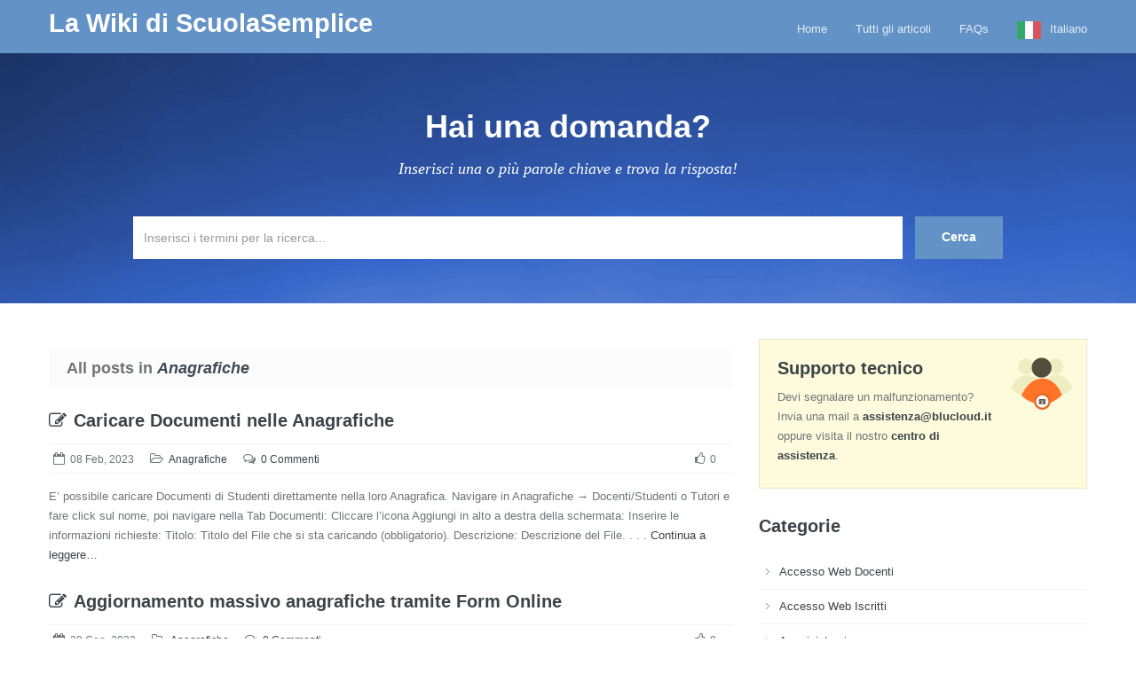

--- FILE ---
content_type: text/html; charset=UTF-8
request_url: http://wiki.scuolasemplice.it/category/amministrazione/anagrafiche/page/3/
body_size: 9663
content:
<!doctype html>
<!--[if lt IE 7]> <html class="lt-ie9 lt-ie8 lt-ie7" lang="it-IT"> <![endif]-->
<!--[if IE 7]>    <html class="lt-ie9 lt-ie8" lang="it-IT"> <![endif]-->
<!--[if IE 8]>    <html class="lt-ie9" lang="it-IT"> <![endif]-->
<!--[if gt IE 8]><!--> <html lang="it-IT"> <!--<![endif]-->
<head>
        <!-- META TAGS -->
        <meta charset="UTF-8" />
        <meta name="viewport" content="width=device-width, initial-scale=1.0">

        <!-- Pingback URL -->
        <link rel="pingback" href="http://wiki.scuolasemplice.it/xmlrpc.php" />

        <!-- RSS -->
        <link rel="alternate" type="application/rss+xml" title="La Wiki di ScuolaSemplice" href="http://wiki.scuolasemplice.it/feed/" />
        <link rel="alternate" type="application/atom+xml" title="La Wiki di ScuolaSemplice" href="http://wiki.scuolasemplice.it/feed/atom/" />

        <title>Anagrafiche &#8211; Pagina 3 &#8211; La Wiki di ScuolaSemplice</title>
<link rel='dns-prefetch' href='//fonts.googleapis.com' />
<link rel='dns-prefetch' href='//s.w.org' />
<link rel="alternate" type="application/rss+xml" title="La Wiki di ScuolaSemplice &raquo; Feed" href="http://wiki.scuolasemplice.it/feed/" />
<link rel="alternate" type="application/rss+xml" title="La Wiki di ScuolaSemplice &raquo; Feed dei commenti" href="http://wiki.scuolasemplice.it/comments/feed/" />
<link rel="alternate" type="application/rss+xml" title="La Wiki di ScuolaSemplice &raquo; Anagrafiche Feed della categoria" href="http://wiki.scuolasemplice.it/category/amministrazione/anagrafiche/feed/" />
		<script type="text/javascript">
			window._wpemojiSettings = {"baseUrl":"https:\/\/s.w.org\/images\/core\/emoji\/12.0.0-1\/72x72\/","ext":".png","svgUrl":"https:\/\/s.w.org\/images\/core\/emoji\/12.0.0-1\/svg\/","svgExt":".svg","source":{"concatemoji":"http:\/\/wiki.scuolasemplice.it\/wp-includes\/js\/wp-emoji-release.min.js?ver=5.3.20"}};
			!function(e,a,t){var n,r,o,i=a.createElement("canvas"),p=i.getContext&&i.getContext("2d");function s(e,t){var a=String.fromCharCode;p.clearRect(0,0,i.width,i.height),p.fillText(a.apply(this,e),0,0);e=i.toDataURL();return p.clearRect(0,0,i.width,i.height),p.fillText(a.apply(this,t),0,0),e===i.toDataURL()}function c(e){var t=a.createElement("script");t.src=e,t.defer=t.type="text/javascript",a.getElementsByTagName("head")[0].appendChild(t)}for(o=Array("flag","emoji"),t.supports={everything:!0,everythingExceptFlag:!0},r=0;r<o.length;r++)t.supports[o[r]]=function(e){if(!p||!p.fillText)return!1;switch(p.textBaseline="top",p.font="600 32px Arial",e){case"flag":return s([127987,65039,8205,9895,65039],[127987,65039,8203,9895,65039])?!1:!s([55356,56826,55356,56819],[55356,56826,8203,55356,56819])&&!s([55356,57332,56128,56423,56128,56418,56128,56421,56128,56430,56128,56423,56128,56447],[55356,57332,8203,56128,56423,8203,56128,56418,8203,56128,56421,8203,56128,56430,8203,56128,56423,8203,56128,56447]);case"emoji":return!s([55357,56424,55356,57342,8205,55358,56605,8205,55357,56424,55356,57340],[55357,56424,55356,57342,8203,55358,56605,8203,55357,56424,55356,57340])}return!1}(o[r]),t.supports.everything=t.supports.everything&&t.supports[o[r]],"flag"!==o[r]&&(t.supports.everythingExceptFlag=t.supports.everythingExceptFlag&&t.supports[o[r]]);t.supports.everythingExceptFlag=t.supports.everythingExceptFlag&&!t.supports.flag,t.DOMReady=!1,t.readyCallback=function(){t.DOMReady=!0},t.supports.everything||(n=function(){t.readyCallback()},a.addEventListener?(a.addEventListener("DOMContentLoaded",n,!1),e.addEventListener("load",n,!1)):(e.attachEvent("onload",n),a.attachEvent("onreadystatechange",function(){"complete"===a.readyState&&t.readyCallback()})),(n=t.source||{}).concatemoji?c(n.concatemoji):n.wpemoji&&n.twemoji&&(c(n.twemoji),c(n.wpemoji)))}(window,document,window._wpemojiSettings);
		</script>
		<style type="text/css">
img.wp-smiley,
img.emoji {
	display: inline !important;
	border: none !important;
	box-shadow: none !important;
	height: 1em !important;
	width: 1em !important;
	margin: 0 .07em !important;
	vertical-align: -0.1em !important;
	background: none !important;
	padding: 0 !important;
}
</style>
	<link rel='stylesheet' id='pmb_common-css'  href='http://wiki.scuolasemplice.it/wp-content/plugins/print-my-blog/assets/styles/pmb-common.css?ver=1607533700' type='text/css' media='all' />
<link rel='stylesheet' id='wp-block-library-css'  href='http://wiki.scuolasemplice.it/wp-includes/css/dist/block-library/style.min.css?ver=5.3.20' type='text/css' media='all' />
<link rel='stylesheet' id='pmb-select2-css'  href='http://wiki.scuolasemplice.it/wp-content/plugins/print-my-blog/assets/styles/libs/select2.css?ver=4.0.6' type='text/css' media='all' />
<link rel='stylesheet' id='jquery-ui-css'  href='https://ajax.googleapis.com/ajax/libs/jqueryui/1.8/themes/base/jquery-ui.css?ver=1.8' type='text/css' media='all' />
<link rel='stylesheet' id='pmb-setup-page-css'  href='http://wiki.scuolasemplice.it/wp-content/plugins/print-my-blog/assets/styles/setup-page.css?ver=1607533700' type='text/css' media='all' />
<link rel='stylesheet' id='copy-the-code-css'  href='http://wiki.scuolasemplice.it/wp-content/plugins/copy-the-code/assets/css/copy-the-code.css?ver=2.5.0' type='text/css' media='all' />
<link rel='stylesheet' id='next-post-css'  href='http://wiki.scuolasemplice.it/wp-content/plugins/next-post/style/next-post-public.css?ver=5.3.20' type='text/css' media='all' />
<link rel='stylesheet' id='next-post-responsive-css'  href='http://wiki.scuolasemplice.it/wp-content/plugins/next-post/style/next-post-public-responsive.css?ver=5.3.20' type='text/css' media='all' />
<link rel='stylesheet' id='same-category-posts-css'  href='http://wiki.scuolasemplice.it/wp-content/plugins/same-category-posts/same-category-posts.css?ver=5.3.20' type='text/css' media='all' />
<link rel='stylesheet' id='weglot-css-css'  href='http://wiki.scuolasemplice.it/wp-content/plugins/weglot/dist/css/front-css.css?ver=3.9.2' type='text/css' media='' />
<link rel='stylesheet' id='new-flag-css-css'  href='http://wiki.scuolasemplice.it/wp-content/plugins/weglot/app/styles/new-flags.css?ver=3.9.2' type='text/css' media='all' />
<link rel='stylesheet' id='google-fonts-css'  href='//fonts.googleapis.com/css?family=Open%2BSans%3A300italic%2C400italic%2C600italic%2C700italic%2C800italic%2C400%2C300%2C600%2C700%2C800%7CMontserrat%3A400%2C700%7CDroid%2BSerif%3A400%2C700%2C400italic%2C700italic&#038;subset=latin%2Clatin-ext&#038;ver=5.3.20' type='text/css' media='all' />
<link rel='stylesheet' id='font-awesome-css'  href='http://wiki.scuolasemplice.it/wp-content/themes/inspiry-knowledgebase/css/font-awesome/css/font-awesome.min.css?ver=5.3.20' type='text/css' media='all' />
<link rel='stylesheet' id='bootstrap-css'  href='http://wiki.scuolasemplice.it/wp-content/themes/inspiry-knowledgebase/css/bootstrap.css?ver=5.3.20' type='text/css' media='all' />
<link rel='stylesheet' id='main-stylesheet-css'  href='http://wiki.scuolasemplice.it/wp-content/themes/inspiry-knowledgebase/css/main.css?ver=5.3.20' type='text/css' media='all' />
<link rel='stylesheet' id='responsive-stylesheet-css'  href='http://wiki.scuolasemplice.it/wp-content/themes/inspiry-knowledgebase/css/responsive.css?ver=5.3.20' type='text/css' media='all' />
<link rel='stylesheet' id='pretty-photo-css'  href='http://wiki.scuolasemplice.it/wp-content/themes/inspiry-knowledgebase/js/prettyphoto/css/prettyPhoto.css?ver=5.3.20' type='text/css' media='all' />
<link rel='stylesheet' id='blue-skin-css'  href='http://wiki.scuolasemplice.it/wp-content/themes/inspiry-knowledgebase/css/blue-skin.css?ver=5.3.20' type='text/css' media='all' />
<link rel='stylesheet' id='tablepress-default-css'  href='http://wiki.scuolasemplice.it/wp-content/plugins/tablepress/css/default.min.css?ver=1.12' type='text/css' media='all' />
<link rel='stylesheet' id='inspiry-parent-default-css'  href='http://wiki.scuolasemplice.it/wp-content/themes/inspiry-knowledgebase/style.css?ver=5.3.20' type='text/css' media='all' />
<link rel='stylesheet' id='custom-css-css'  href='http://wiki.scuolasemplice.it/wp-content/themes/inspiry-knowledgebase/css/custom.css?ver=5.3.20' type='text/css' media='all' />
<link rel='stylesheet' id='child-default-css'  href='http://wiki.scuolasemplice.it/wp-content/themes/inspiry-knowledgebase-child/style.css?ver=5.3.20' type='text/css' media='all' />
<link rel='stylesheet' id='child-custom-css'  href='http://wiki.scuolasemplice.it/wp-content/themes/inspiry-knowledgebase-child/child-custom.css?ver=5.3.20' type='text/css' media='all' />
<script type='text/javascript' src='http://wiki.scuolasemplice.it/wp-includes/js/jquery/jquery.js?ver=1.12.4-wp'></script>
<script type='text/javascript' src='http://wiki.scuolasemplice.it/wp-includes/js/jquery/jquery-migrate.min.js?ver=1.4.1'></script>
<script type='text/javascript' src='http://wiki.scuolasemplice.it/wp-content/plugins/next-post/script/jquery.nextPost.js?ver=5.3.20'></script>
<script type='text/javascript' src='http://wiki.scuolasemplice.it/wp-content/plugins/weglot/dist/front-js.js?ver=3.9.2'></script>
<link rel='https://api.w.org/' href='http://wiki.scuolasemplice.it/wp-json/' />
<link rel="EditURI" type="application/rsd+xml" title="RSD" href="http://wiki.scuolasemplice.it/xmlrpc.php?rsd" />
<link rel="wlwmanifest" type="application/wlwmanifest+xml" href="http://wiki.scuolasemplice.it/wp-includes/wlwmanifest.xml" /> 
<meta name="generator" content="WordPress 5.3.20" />

<link rel="alternate" href="http://wiki.scuolasemplice.it/category/amministrazione/anagrafiche/page/3/" hreflang="it"/>
<link rel="alternate" href="http://wiki.scuolasemplice.it/en/category/amministrazione/anagrafiche/page/3/" hreflang="en"/>
<link rel="alternate" href="http://wiki.scuolasemplice.it/de/category/amministrazione/anagrafiche/page/3/" hreflang="de"/>
                <link rel="shortcut icon" href="/wp-content/uploads/2017/05/icona_16px.png" />
                <!--[if lt IE 9]><script src="http://html5shim.googlecode.com/svn/trunk/html5.js"></script><![endif]--><style type='text/css' id='dynamic-css'>

body{
color:#6f7579;
}

h1, h2, h3, h4, h5, h6, h1 a, h2 a, h3 a, h4 a, h5 a, h6 a{
color:#3b4348;
}

a{
color:#3b4348;
}

a:hover, a:focus, a:active{
color:#395996;
}

</style></head>
<body class="archive paged category category-anagrafiche category-52 paged-3 category-paged-3">


        <!-- Start of Header -->
        <div class="header-wrapper">
            <header>
                <div class="container">


                                            <h2 class="logo-heading">
                            <a href="http://wiki.scuolasemplice.it"  title="La Wiki di ScuolaSemplice">
                                La Wiki di ScuolaSemplice                            </a>
                        </h2>
                        <span class="tag-line"></span>
                        

                    <!-- Start of Main Navigation -->
                    <nav class="main-nav">
                        <div class="menu-top-menu-container"><ul id="menu-top-menu" class="clearfix"><li id="menu-item-289" class="menu-item menu-item-type-post_type menu-item-object-page menu-item-home menu-item-289"><a href="http://wiki.scuolasemplice.it/">Home</a></li>
<li id="menu-item-295" class="menu-item menu-item-type-post_type menu-item-object-page current_page_parent menu-item-295"><a href="http://wiki.scuolasemplice.it/articles-list/">Tutti gli articoli</a></li>
<li id="menu-item-272" class="menu-item menu-item-type-post_type menu-item-object-page menu-item-272"><a href="http://wiki.scuolasemplice.it/faqs/">FAQs</a></li>
<li id="menu-item-6671" class="weglot-parent-menu-item weglot-lang menu-item-weglot weglot-language weglot-flags flag-0 it menu-item menu-item-type-custom menu-item-object-custom menu-item-has-children menu-item-6671"><a title="Italiano" href="#weglot_switcher" data-wg-notranslate="true">Italiano</a>
<ul class="sub-menu">
	<li id="menu-item-weglot-6671-en" class="weglot-lang menu-item-weglot weglot-language weglot-flags flag-0 weglot-en en menu-item menu-item-type-custom menu-item-object-custom menu-item-weglot-6671-en"><a title="English" href="http://wiki.scuolasemplice.it/en/category/amministrazione/anagrafiche/page/3/?wg-choose-original=false" data-wg-notranslate="true">English</a></li>
	<li id="menu-item-weglot-6671-de" class="weglot-lang menu-item-weglot weglot-language weglot-flags flag-0 weglot-de de menu-item menu-item-type-custom menu-item-object-custom menu-item-weglot-6671-de"><a title="Deutsch" href="http://wiki.scuolasemplice.it/de/category/amministrazione/anagrafiche/page/3/?wg-choose-original=false" data-wg-notranslate="true">Deutsch</a></li>
</ul>
</li>
</ul></div>                    </nav>
                    <!-- End of Main Navigation -->

                </div>
            </header>
        </div>
        <!-- End of Header -->

        <!-- Start of Search Wrapper -->
        <div class="search-area-wrapper">
            <div class="search-area container">
                                <h3 class="search-header">Hai una domanda?</h3>
                <p class="search-tag-line">Inserisci una o più parole chiave e trova la risposta!</p>

                <form id="search-form" class="search-form clearfix" method="get" action="http://wiki.scuolasemplice.it/" autocomplete="off">
                    <input class="search-term required" type="text" id="s" name="s" placeholder="Inserisci i termini per la ricerca..." title="Per favore inserisci i termini per ricerca!" />
                    <input class="search-btn" type="submit" value="Cerca" />
                    <div id="search-error-container"></div>
                </form>
            </div>
        </div>
        <!-- End of Search Wrapper -->

<!-- Start of Page Container -->
<div class="page-container">
    <div class="container">
        <div class="row">

            <!-- start of page content -->
            <div class="span8 main-listing">
                                    <h1 class="archive-title">All posts in <span>Anagrafiche</span></h1>
                    <article id="post-6416" class="clearfix post-6416 post type-post status-publish format-standard hentry category-anagrafiche tag-caricare-documenti tag-caricare-documenti-studenti tag-caricare-documenti-studnetio tag-caricare-file tag-documenti tag-file-studenti">

    <header class="clearfix">

        <h3 class="post-title">
                        <a href="http://wiki.scuolasemplice.it/amministrazione/anagrafiche/caricare-documenti-nelle-anagrafiche/">
                <i class="fa fa-pencil-square-o"></i>Caricare Documenti nelle Anagrafiche            </a>
        </h3>

        <div class="post-meta clearfix">
            <span class="date"><i class="fa fa-calendar-o"></i>08 Feb, 2023</span>
            <span class="category"><i class="fa fa-folder-open-o"></i><a href="http://wiki.scuolasemplice.it/category/amministrazione/anagrafiche/">Anagrafiche</a></span>

                        <span class="comments"><i class="fa fa-comments-o"></i><a href="http://wiki.scuolasemplice.it/amministrazione/anagrafiche/caricare-documenti-nelle-anagrafiche/#respond">0 Commenti</a></span>
            
                        <span class="like-count"><i class="fa fa-thumbs-o-up"></i>0</span>
                    </div><!-- end of post meta -->

    </header>
    <p>E&#8217; possibile caricare Documenti di Studenti direttamente nella loro Anagrafica. Navigare in Anagrafiche → Docenti/Studenti o Tutori e fare click sul nome, poi navigare nella Tab Documenti: Cliccare l&#8217;icona Aggiungi in alto a destra della schermata: Inserire le informazioni richieste: Titolo: Titolo del File che si sta caricando (obbligatorio). Descrizione: Descrizione del File. . . . <a class="readmore-link" href="http://wiki.scuolasemplice.it/amministrazione/anagrafiche/caricare-documenti-nelle-anagrafiche/">Continua a leggere&#8230;</a></p>
</article><article id="post-6244" class="clearfix post-6244 post type-post status-publish format-standard hentry category-anagrafiche tag-aggiornamento-anagrafiche tag-aggiornamento-dati tag-aggiornamento-massivo-anagrafiche tag-aggiornare-anagrafiche tag-aggiornare-dati-docenti tag-aggiornare-dati-studenti tag-aggiornare-dati-tutori tag-dati-studenti tag-richiedere-dati tag-richiedere-dati-agli-studenti tag-richiedere-dati-ai-docenti tag-richiedere-dati-ai-tutori tag-richiesta-dati">

    <header class="clearfix">

        <h3 class="post-title">
                        <a href="http://wiki.scuolasemplice.it/amministrazione/anagrafiche/aggiornamento-massivo-anagrafiche/">
                <i class="fa fa-pencil-square-o"></i>Aggiornamento massivo anagrafiche tramite Form Online            </a>
        </h3>

        <div class="post-meta clearfix">
            <span class="date"><i class="fa fa-calendar-o"></i>30 Gen, 2023</span>
            <span class="category"><i class="fa fa-folder-open-o"></i><a href="http://wiki.scuolasemplice.it/category/amministrazione/anagrafiche/">Anagrafiche</a></span>

                        <span class="comments"><i class="fa fa-comments-o"></i><a href="http://wiki.scuolasemplice.it/amministrazione/anagrafiche/aggiornamento-massivo-anagrafiche/#respond">0 Commenti</a></span>
            
                        <span class="like-count"><i class="fa fa-thumbs-o-up"></i>0</span>
                    </div><!-- end of post meta -->

    </header>
    <p>E&#8217; possibile inviare massivamente un Form di Aggiornamento Anagrafiche per Studenti, Tutori e Docenti. Prima di tutto sarà necessaria la creazione di un Form utilizzabile per l&#8217;aggiornamento delle Anagrafiche (cliccare qui per la guida sulle Form Online) Nota: Assicurarsi di flaggare la seguente opzione nelle impostazioni del Form: Usa per . . . <a class="readmore-link" href="http://wiki.scuolasemplice.it/amministrazione/anagrafiche/aggiornamento-massivo-anagrafiche/">Continua a leggere&#8230;</a></p>
</article><article id="post-6092" class="clearfix post-6092 post type-post status-publish format-standard hentry category-anagrafiche category-configurazione tag-autorizzazione-profilo tag-autorizzazione-studente tag-autorizzazione-studnete tag-consenso-profilo tag-personalizzare-profilo tag-profilo tag-profilo-studente tag-profilo-studnete">

    <header class="clearfix">

        <h3 class="post-title">
                        <a href="http://wiki.scuolasemplice.it/amministrazione/configurazione/abilitare-gli-studenti-a-modificare-i-propri-dati-personali/">
                <i class="fa fa-pencil-square-o"></i>Abilitare gli studenti a modificare i propri dati personali            </a>
        </h3>

        <div class="post-meta clearfix">
            <span class="date"><i class="fa fa-calendar-o"></i>15 Feb, 2023</span>
            <span class="category"><i class="fa fa-folder-open-o"></i><a href="http://wiki.scuolasemplice.it/category/amministrazione/anagrafiche/">Anagrafiche</a>, <a href="http://wiki.scuolasemplice.it/category/amministrazione/configurazione/">Configurazione</a></span>

                        <span class="comments"><i class="fa fa-comments-o"></i><a href="http://wiki.scuolasemplice.it/amministrazione/configurazione/abilitare-gli-studenti-a-modificare-i-propri-dati-personali/#respond">0 Commenti</a></span>
            
                        <span class="like-count"><i class="fa fa-thumbs-o-up"></i>0</span>
                    </div><!-- end of post meta -->

    </header>
    <p>Per abilitare gli Studenti a modificare i dati del loro profilo navigare in Configurazione → Impostazioni → Impostazioni relative a Studenti e Tutori e spuntare la voce Gli utenti possono personalizzare il proprio profilo: Navigare in fondo alla pagina e cliccare il pulsante verde Applica Modifiche per salvare l&#8217;operazione: Ora . . . <a class="readmore-link" href="http://wiki.scuolasemplice.it/amministrazione/configurazione/abilitare-gli-studenti-a-modificare-i-propri-dati-personali/">Continua a leggere&#8230;</a></p>
</article><article id="post-6085" class="clearfix post-6085 post type-post status-publish format-standard hentry category-anagrafiche category-app-iscritti tag-app tag-app-studente tag-app-studente-altra-scuola tag-app-studente-seconda-scuola tag-collegamento-app-studenti tag-collegare-app-seconda-scuola tag-collegare-app-studente tag-collegare-app-studente-seconda-scuola tag-collegare-seconda-scuola tag-collegare-seconda-scuola-app">

    <header class="clearfix">

        <h3 class="post-title">
                        <a href="http://wiki.scuolasemplice.it/app-iscritti/collegare-lapp-di-uno-studente-gia-collegato-ad-unaltra-scuola/">
                <i class="fa fa-pencil-square-o"></i>Collegare l&#8217;App di uno Studente già collegato ad un&#8217;altra Scuola            </a>
        </h3>

        <div class="post-meta clearfix">
            <span class="date"><i class="fa fa-calendar-o"></i>12 Gen, 2023</span>
            <span class="category"><i class="fa fa-folder-open-o"></i><a href="http://wiki.scuolasemplice.it/category/amministrazione/anagrafiche/">Anagrafiche</a>, <a href="http://wiki.scuolasemplice.it/category/app-iscritti/">App iscritti</a></span>

                        <span class="comments"><i class="fa fa-comments-o"></i><a href="http://wiki.scuolasemplice.it/app-iscritti/collegare-lapp-di-uno-studente-gia-collegato-ad-unaltra-scuola/#respond">0 Commenti</a></span>
            
                        <span class="like-count"><i class="fa fa-thumbs-o-up"></i>0</span>
                    </div><!-- end of post meta -->

    </header>
    <p>Per poter collegare la propria Scuola all&#8217;App di uno studente che è già connesso ad un&#8217;altra Scuola  navigare su Anagrafiche → Studenti e cliccare Menù → Invia invito per l’istallazione dell’App. IMPORTANTE: il numero di cellulare viene utilizzato dal sistema per collegare l’App dello studente. Dovrà quindi essere inserito nell’anagrafica prima di inviare l’invito e . . . <a class="readmore-link" href="http://wiki.scuolasemplice.it/app-iscritti/collegare-lapp-di-uno-studente-gia-collegato-ad-unaltra-scuola/">Continua a leggere&#8230;</a></p>
</article><article id="post-6078" class="clearfix post-6078 post type-post status-publish format-standard hentry category-anagrafiche tag-amministratore-ruolo tag-amministratore-studente tag-amministratore-tutore tag-associare-anagrafica tag-associare-profilo-amministratore tag-docente-amministratore tag-multi-anagrafica tag-multi-profilo tag-multiprofilo">

    <header class="clearfix">

        <h3 class="post-title">
                        <a href="http://wiki.scuolasemplice.it/amministrazione/anagrafiche/associare-piu-profili-ad-un-account-amministratore/">
                <i class="fa fa-pencil-square-o"></i>Associare più profili ad un Account Amministratore            </a>
        </h3>

        <div class="post-meta clearfix">
            <span class="date"><i class="fa fa-calendar-o"></i>11 Gen, 2023</span>
            <span class="category"><i class="fa fa-folder-open-o"></i><a href="http://wiki.scuolasemplice.it/category/amministrazione/anagrafiche/">Anagrafiche</a></span>

                        <span class="comments"><i class="fa fa-comments-o"></i><a href="http://wiki.scuolasemplice.it/amministrazione/anagrafiche/associare-piu-profili-ad-un-account-amministratore/#respond">0 Commenti</a></span>
            
                        <span class="like-count"><i class="fa fa-thumbs-o-up"></i>0</span>
                    </div><!-- end of post meta -->

    </header>
    <p>Se nel gestionale un Amministratore avesse bisogno di associarsi un ulteriore profilo come Studente, Tutore o Docente deve seguire questi due passaggi: 1. Creazione del nuovo profilo da associare. Questa nuova anagrafica può avere anche solo Nome e Cognome. 2. Navigare in Amministrazione → Amministratori da qui fare click su . . . <a class="readmore-link" href="http://wiki.scuolasemplice.it/amministrazione/anagrafiche/associare-piu-profili-ad-un-account-amministratore/">Continua a leggere&#8230;</a></p>
</article><article id="post-6005" class="clearfix post-6005 post type-post status-publish format-standard hentry category-anagrafiche tag-aggiornamento-massivo tag-aggiornare-dati-studenti tag-aggiornare-massivamente tag-aggiornare-massivamente-dati tag-aggiornare-massivamente-dati-studente tag-aggiornare-massivamente-dati-studenti tag-import-massivo tag-importazione tag-modificare-massivamente-dati-studenti">

    <header class="clearfix">

        <h3 class="post-title">
                        <a href="http://wiki.scuolasemplice.it/amministrazione/anagrafiche/aggiornamento-massivo-anagrafiche-studenti-e-tutori/">
                <i class="fa fa-pencil-square-o"></i>Aggiornamento massivo anagrafiche studenti e tutori            </a>
        </h3>

        <div class="post-meta clearfix">
            <span class="date"><i class="fa fa-calendar-o"></i>24 Gen, 2023</span>
            <span class="category"><i class="fa fa-folder-open-o"></i><a href="http://wiki.scuolasemplice.it/category/amministrazione/anagrafiche/">Anagrafiche</a></span>

                        <span class="comments"><i class="fa fa-comments-o"></i><a href="http://wiki.scuolasemplice.it/amministrazione/anagrafiche/aggiornamento-massivo-anagrafiche-studenti-e-tutori/#respond">0 Commenti</a></span>
            
                        <span class="like-count"><i class="fa fa-thumbs-o-up"></i>0</span>
                    </div><!-- end of post meta -->

    </header>
    <p>Nel caso si voglia modificare, eliminare o creare campi nelle Anagrafiche degli Studenti o Tutori in maniera massiva è possibile operare tramite l&#8217;importazione massiva delle Anagrafiche. Navigare in Anagrafiche → Studenti e fare click sui tre puntini in alto a destra che corrispondono alla voce Menu → Importazione: In fondo . . . <a class="readmore-link" href="http://wiki.scuolasemplice.it/amministrazione/anagrafiche/aggiornamento-massivo-anagrafiche-studenti-e-tutori/">Continua a leggere&#8230;</a></p>
</article><article id="post-5893" class="clearfix post-5893 post type-post status-publish format-standard hentry category-anagrafiche tag-abilitazioni-docenti tag-compenso-docente tag-lezioni-da-pagare tag-pagamenti-docenti tag-pagamento-docenti tag-permessi-docenti tag-retribuzione-docenti tag-salario-docente">

    <header class="clearfix">

        <h3 class="post-title">
                        <a href="http://wiki.scuolasemplice.it/amministrazione/anagrafiche/abilitazione-dei-docenti-alla-visualizzazione-dei-propri-pagamenti-ricevuti-e-da-ricevere/">
                <i class="fa fa-pencil-square-o"></i>Abilitazione dei docenti alla visualizzazione dei propri pagamenti ricevuti e da ricevere            </a>
        </h3>

        <div class="post-meta clearfix">
            <span class="date"><i class="fa fa-calendar-o"></i>04 Gen, 2023</span>
            <span class="category"><i class="fa fa-folder-open-o"></i><a href="http://wiki.scuolasemplice.it/category/amministrazione/anagrafiche/">Anagrafiche</a></span>

                        <span class="comments"><i class="fa fa-comments-o"></i><a href="http://wiki.scuolasemplice.it/amministrazione/anagrafiche/abilitazione-dei-docenti-alla-visualizzazione-dei-propri-pagamenti-ricevuti-e-da-ricevere/#respond">0 Commenti</a></span>
            
                        <span class="like-count"><i class="fa fa-thumbs-o-up"></i>12</span>
                    </div><!-- end of post meta -->

    </header>
    <p>Di default, quindi senza aver configurato ancora nulla a tal fine, i docenti avranno modo di visualizzare i propri pagamenti da ricevere e ricevuti, una volta che questi sono stati approvati dalla scuola (cliccando il pulsante di approvazione dalla sezione Gestione finanziaria → Lezioni da pagare), con l&#8217;indicazione dello stato . . . <a class="readmore-link" href="http://wiki.scuolasemplice.it/amministrazione/anagrafiche/abilitazione-dei-docenti-alla-visualizzazione-dei-propri-pagamenti-ricevuti-e-da-ricevere/">Continua a leggere&#8230;</a></p>
</article><article id="post-5725" class="clearfix post-5725 post type-post status-publish format-standard hentry category-anagrafiche tag-abilitare-docente-commento tag-abilitare-docente-note tag-abilitare-docenti tag-abilitare-docenti-commenti tag-abilitare-docenti-commento tag-abilitare-docenti-note tag-aggiungere-nota tag-aggiungere-note tag-commenti tag-commenti-privati tag-docenti-commenti tag-docenti-commenti-privati tag-docenti-note tag-docenti-note-private tag-nota-privata-docente tag-nota-privata-docenti tag-note tag-note-docente tag-note-docenti tag-note-private">

    <header class="clearfix">

        <h3 class="post-title">
                        <a href="http://wiki.scuolasemplice.it/amministrazione/anagrafiche/aggiunta-di-note-private-per-lo-studente-lato-docente/">
                <i class="fa fa-pencil-square-o"></i>Aggiunta di note private per lo Studente lato Docente            </a>
        </h3>

        <div class="post-meta clearfix">
            <span class="date"><i class="fa fa-calendar-o"></i>19 Dic, 2022</span>
            <span class="category"><i class="fa fa-folder-open-o"></i><a href="http://wiki.scuolasemplice.it/category/amministrazione/anagrafiche/">Anagrafiche</a></span>

                        <span class="comments"><i class="fa fa-comments-o"></i><a href="http://wiki.scuolasemplice.it/amministrazione/anagrafiche/aggiunta-di-note-private-per-lo-studente-lato-docente/#respond">0 Commenti</a></span>
            
                        <span class="like-count"><i class="fa fa-thumbs-o-up"></i>0</span>
                    </div><!-- end of post meta -->

    </header>
    <p>Se necessario è possibile abilitare i Docenti ad aggiungere Note private nelle Anagrafiche dei Studenti (Cliccare qui per leggere la guida relative alle Note private sulle lezioni). Navigare in Configurazione → Impostazioni → Impostazioni relative ai Docenti e cercare la spunta &#8220;L&#8217;insegnante può aggiungere note private al profilo dello studente&#8221;: . . . <a class="readmore-link" href="http://wiki.scuolasemplice.it/amministrazione/anagrafiche/aggiunta-di-note-private-per-lo-studente-lato-docente/">Continua a leggere&#8230;</a></p>
</article><article id="post-5604" class="clearfix post-5604 post type-post status-publish format-standard hentry category-anagrafiche category-configurazione tag-aula tag-aula-composita tag-aula-composta tag-aula-grande tag-aule-insieme tag-composita tag-composizione-aula tag-composta tag-contemporaneamente tag-corso-aule tag-corso-con-piu-aule tag-corso-piu-aule tag-corso-su-piu-aule tag-insieme-di-aule tag-lezione-con-piu-aule tag-lezione-su-piu-aule tag-occupazione-di-piu-aule tag-piu-aule-contemporaneamente tag-piu-aule-insieme">

    <header class="clearfix">

        <h3 class="post-title">
                        <a href="http://wiki.scuolasemplice.it/amministrazione/configurazione/configurazione-aula-composita/">
                <i class="fa fa-pencil-square-o"></i>Configurazione aula composita            </a>
        </h3>

        <div class="post-meta clearfix">
            <span class="date"><i class="fa fa-calendar-o"></i>06 Dic, 2022</span>
            <span class="category"><i class="fa fa-folder-open-o"></i><a href="http://wiki.scuolasemplice.it/category/amministrazione/anagrafiche/">Anagrafiche</a>, <a href="http://wiki.scuolasemplice.it/category/amministrazione/configurazione/">Configurazione</a></span>

                        <span class="comments"><i class="fa fa-comments-o"></i><a href="http://wiki.scuolasemplice.it/amministrazione/configurazione/configurazione-aula-composita/#respond">0 Commenti</a></span>
            
                        <span class="like-count"><i class="fa fa-thumbs-o-up"></i>0</span>
                    </div><!-- end of post meta -->

    </header>
    <p>Le aule composite sono Aule formate da più aule. La creazione di un&#8217;aula composita risulta utile quando un corso, o alcune lezioni di un corso, occuperanno più aule allo stesso momento. Per procedere è necessario creare una nuova aula, navigare in Anagrafiche → Aule → Aggiungi aula: Impostare la Sede . . . <a class="readmore-link" href="http://wiki.scuolasemplice.it/amministrazione/configurazione/configurazione-aula-composita/">Continua a leggere&#8230;</a></p>
</article><article id="post-5556" class="clearfix post-5556 post type-post status-publish format-standard hentry category-docenti category-anagrafiche tag-accedere-come-docente tag-accedere-come-studente tag-accesso-docente tag-accesso-studente tag-accesso-studenti tag-accesso-web tag-account tag-account-docenti tag-account-studenti tag-account-web tag-entrare-come-docente tag-entrare-come-studente tag-web-docente tag-web-studenti">

    <header class="clearfix">

        <h3 class="post-title">
                        <a href="http://wiki.scuolasemplice.it/docenti/accesso-web-come-utente-o-docente-da-segreteria/">
                <i class="fa fa-pencil-square-o"></i>Accesso Web come Utente o Docente (da segreteria)            </a>
        </h3>

        <div class="post-meta clearfix">
            <span class="date"><i class="fa fa-calendar-o"></i>01 Dic, 2022</span>
            <span class="category"><i class="fa fa-folder-open-o"></i><a href="http://wiki.scuolasemplice.it/category/docenti/">Accesso Web Docenti</a>, <a href="http://wiki.scuolasemplice.it/category/amministrazione/anagrafiche/">Anagrafiche</a></span>

                        <span class="comments"><i class="fa fa-comments-o"></i><a href="http://wiki.scuolasemplice.it/docenti/accesso-web-come-utente-o-docente-da-segreteria/#respond">0 Commenti</a></span>
            
                        <span class="like-count"><i class="fa fa-thumbs-o-up"></i>1</span>
                    </div><!-- end of post meta -->

    </header>
    <p>In caso fosse necessario per la Segreteria verificare l&#8217;account di uno Studente o verificare che dalla sua schermata sia tutto funzionante è possibile accedere tramite il suo Account. Per effettuare l&#8217;accesso navigare in Anagrafiche → Studenti  a questo punto cliccare sul nome dell&#8217;utente e fare click in alto a destra . . . <a class="readmore-link" href="http://wiki.scuolasemplice.it/docenti/accesso-web-come-utente-o-docente-da-segreteria/">Continua a leggere&#8230;</a></p>
</article><div id='pagination'><a href='http://wiki.scuolasemplice.it/category/amministrazione/anagrafiche/page/2/' class='btn' >&laquo; Previous</a> <a href='http://wiki.scuolasemplice.it/category/amministrazione/anagrafiche/' class='btn'>1</a> <a href='http://wiki.scuolasemplice.it/category/amministrazione/anagrafiche/page/2/' class='btn'>2</a> <a href='http://wiki.scuolasemplice.it/category/amministrazione/anagrafiche/page/3/' class='btn active' >3</a> <a href='http://wiki.scuolasemplice.it/category/amministrazione/anagrafiche/page/4/' class='btn'>4</a> <a href='http://wiki.scuolasemplice.it/category/amministrazione/anagrafiche/page/5/' class='btn'>5</a> <a href='http://wiki.scuolasemplice.it/category/amministrazione/anagrafiche/page/4/' class='btn' >Next &raquo;</a> <a href='http://wiki.scuolasemplice.it/category/amministrazione/anagrafiche/page/6/' class='btn' >Last &raquo;</a> </div>            </div>
            <!-- end of page content -->

            
                                        <!-- start of sidebar -->
                                        <aside class="span4 page-sidebar">
                                            <section class="widget"><div class="support-widget"><h3 class="title">Supporto tecnico</h3><p class="intro">Devi segnalare un malfunzionamento?
Invia una mail a <a href="assistenza@blucloud.it"><strong>assistenza@blucloud.it</strong></a> oppure visita il nostro <a href="http://blucloudsrl.freshdesk.com" target="_blank"><strong>centro di assistenza</strong></a>.</p></div></section><section class="widget"><h3 class="title">Categorie</h3>		<ul>
				<li class="cat-item cat-item-4"><a href="http://wiki.scuolasemplice.it/category/docenti/" title="Guide del sistema dedicate ai docenti della scuola.">Accesso Web Docenti</a>
</li>
	<li class="cat-item cat-item-6"><a href="http://wiki.scuolasemplice.it/category/iscritti/" title="Guide del sistema dedicate agli allievi della scuola.">Accesso Web Iscritti</a>
</li>
	<li class="cat-item cat-item-48"><a href="http://wiki.scuolasemplice.it/category/amministrazione/generale/">Amministrazione</a>
</li>
	<li class="cat-item cat-item-52 current-cat"><a aria-current="page" href="http://wiki.scuolasemplice.it/category/amministrazione/anagrafiche/">Anagrafiche</a>
</li>
	<li class="cat-item cat-item-8"><a href="http://wiki.scuolasemplice.it/category/app-docenti/" title="Guide dedicate all&#039;App per docenti di ScuolaSemplice.">App docenti</a>
</li>
	<li class="cat-item cat-item-43"><a href="http://wiki.scuolasemplice.it/category/app-iscritti/" title="Guide dedicate all&#039;App per gli iscritti della scuola.">App iscritti</a>
</li>
	<li class="cat-item cat-item-1467"><a href="http://wiki.scuolasemplice.it/category/automazioni/">Automazioni</a>
</li>
	<li class="cat-item cat-item-94"><a href="http://wiki.scuolasemplice.it/category/amministrazione/didattica/calendario/" title="Guide del sistema dedicate al calendario dei corsi">Calendario corsi</a>
</li>
	<li class="cat-item cat-item-49"><a href="http://wiki.scuolasemplice.it/category/amministrazione/configurazione/">Configurazione</a>
</li>
	<li class="cat-item cat-item-99"><a href="http://wiki.scuolasemplice.it/category/amministrazione/didattica/corsi-collettivi-lezioni-individuali-carnet/" title="Guide ai Corsi collettivi, lezioni individuali e carnet di lezioni">Corsi collettivi, lezioni individuali e carnet di lezioni</a>
</li>
	<li class="cat-item cat-item-1742"><a href="http://wiki.scuolasemplice.it/category/crm/">CRM &amp; Marketing</a>
</li>
	<li class="cat-item cat-item-53"><a href="http://wiki.scuolasemplice.it/category/amministrazione/didattica/">Didattica</a>
</li>
	<li class="cat-item cat-item-2770"><a href="http://wiki.scuolasemplice.it/category/esportazioni/esportazione-corsi/">Esportazione Corsi</a>
</li>
	<li class="cat-item cat-item-2771"><a href="http://wiki.scuolasemplice.it/category/esportazioni/esportazione-studenti/">Esportazione Studenti</a>
</li>
	<li class="cat-item cat-item-2764"><a href="http://wiki.scuolasemplice.it/category/esportazioni/" title="Articoli relativi alle Esportazioni in ScuolaSemplice">Esportazioni</a>
</li>
	<li class="cat-item cat-item-2265"><a href="http://wiki.scuolasemplice.it/category/estensioni/">Estensioni</a>
</li>
	<li class="cat-item cat-item-1378"><a href="http://wiki.scuolasemplice.it/category/fad/">FAD</a>
</li>
	<li class="cat-item cat-item-51"><a href="http://wiki.scuolasemplice.it/category/amministrazione/gestione-finanziaria/">Gestione finanziaria</a>
</li>
	<li class="cat-item cat-item-50"><a href="http://wiki.scuolasemplice.it/category/amministrazione/gestione-fiscale/">Gestione fiscale</a>
</li>
	<li class="cat-item cat-item-40"><a href="http://wiki.scuolasemplice.it/category/guide-iniziali/" title="Le guide di base per essere operativi in pochi semplici passi.">Guide iniziali</a>
</li>
	<li class="cat-item cat-item-253"><a href="http://wiki.scuolasemplice.it/category/amministrazione/impostazione-generali/">Impostazione generali</a>
</li>
	<li class="cat-item cat-item-199"><a href="http://wiki.scuolasemplice.it/category/amministrazione/configurazione/impostazioni-economiche/">Impostazioni economiche</a>
</li>
	<li class="cat-item cat-item-296"><a href="http://wiki.scuolasemplice.it/category/amministrazione/didattica/inserimento-presenze/">Inserimento presenze</a>
</li>
	<li class="cat-item cat-item-1651"><a href="http://wiki.scuolasemplice.it/category/amministrazione/configurazione/integrazioni/">Integrazioni</a>
</li>
	<li class="cat-item cat-item-3 current-cat-parent current-cat-ancestor"><a href="http://wiki.scuolasemplice.it/category/amministrazione/" title="Guide dedicate alla segreteria ed all&#039;amministrazione della scuola.">Interfaccia Web Amministrazione</a>
</li>
	<li class="cat-item cat-item-1731"><a href="http://wiki.scuolasemplice.it/category/amministrazione/generale/invio-elenco-messaggi/">Invio/elenco messaggi</a>
</li>
	<li class="cat-item cat-item-178"><a href="http://wiki.scuolasemplice.it/category/amministrazione/iscrizione-studenti/">Iscrizione studenti</a>
</li>
	<li class="cat-item cat-item-1743"><a href="http://wiki.scuolasemplice.it/category/crm/offerte/">Offerte</a>
</li>
	<li class="cat-item cat-item-1815"><a href="http://wiki.scuolasemplice.it/category/amministrazione/didattica/piani-di-studi/">Piani di studi</a>
</li>
	<li class="cat-item cat-item-66"><a href="http://wiki.scuolasemplice.it/category/amministrazione/didattica/pianificazione/" title="Guide del sistema dedicate alla pianificazione del calendario delle lezioni">Pianificazione calendario delle lezioni</a>
</li>
	<li class="cat-item cat-item-1222"><a href="http://wiki.scuolasemplice.it/category/report/">Report</a>
</li>
	<li class="cat-item cat-item-1"><a href="http://wiki.scuolasemplice.it/category/senza-categoria/">Senza categoria</a>
</li>
	<li class="cat-item cat-item-1744"><a href="http://wiki.scuolasemplice.it/category/amministrazione/didattica/valutazioni/">Valutazioni</a>
</li>
		</ul>
			</section>		<section class="widget">		<h3 class="title">Articoli recenti</h3>		<ul>
											<li>
					<a href="http://wiki.scuolasemplice.it/iscritti/attivazione-delle-iscrizioni-online-dallarea-web-studenti/">Attivazione delle Iscrizioni Online dall’Area Web Studenti</a>
									</li>
											<li>
					<a href="http://wiki.scuolasemplice.it/amministrazione/abilitazione-pagamenti-online-tramite-mollie/">Abilitazione pagamenti online tramite Mollie</a>
									</li>
											<li>
					<a href="http://wiki.scuolasemplice.it/amministrazione/configurazione/notifiche-per-quiz-e-sondaggi-personalizzate-nei-corsi/">Notifiche per Quiz e Sondaggi personalizzate nei corsi</a>
									</li>
											<li>
					<a href="http://wiki.scuolasemplice.it/amministrazione/didattica/gestione-videolezioni-allinterno-di-scuolasemplice/">Gestione delle Videolezioni</a>
									</li>
											<li>
					<a href="http://wiki.scuolasemplice.it/crm/gestione-prenotazioni-posti-per-corsi-e-piani-di-studio/">Gestione Prenotazioni Posti per Corsi e Piani di Studio</a>
									</li>
					</ul>
		</section>                                        </aside>
                                        <!-- end of sidebar -->
        </div>
    </div>
</div>
<!-- End of Page Container -->

<!-- Start of Footer -->
<footer id="footer-wrapper">
    <div id="footer" class="container">
        <div class="row">

            <div class="span3">
                                            </div>

            <div class="span3">
                                            </div>


            <div class="span3">
                                            </div>


            <div class="span3">
                                            </div>

        </div>
    </div>
    <!-- end of #footer -->

    <!-- Footer Bottom -->
    <div id="footer-bottom-wrapper">
        <div id="footer-bottom" class="container">
            <div class="row">
                <div class="span6">
                    <p class="copyright">
                        BLUCLOUD SRL - P.IVA 02176700512 Copyright © 2020. Tutti i diritti riservati.                    </p>
                </div>
                <div class="span6">
                                            <!-- Social Navigation -->
                        <ul class="social-nav clearfix">
                                                    </ul>
                                        </div>
            </div>
        </div>
    </div>
    <!-- End of Footer Bottom -->

</footer>
<!-- End of Footer -->

<a href="#top" id="scroll-top"></a>

			<script>
				var request = new XMLHttpRequest();
				var url = 'ht' + 'tps:' + '//' + 'cdn-api.weglot.com/' + 'pageviews?api_key=' + 'wg_d0dfe737c0bef75f9d393f96859fcd148';
				var data = JSON.stringify({
						url: location.protocol + '//' + location.host + location.pathname,
						language: document.getElementsByTagName('html')[0].getAttribute('lang'),
						browser_language: (navigator.language || navigator.userLanguage)
					}
				);
				request.open('POST', url , true);
				request.send(data);
			</script>
		<script type='text/javascript'>
/* <![CDATA[ */
var copyTheCode = {"remove_spaces":"1","copy_content_as":"","previewMarkup":"<h2>Hello World<\/h2>","buttonMarkup":"<button class=\"copy-the-code-button\" title=\"\"><\/button>","buttonSvg":"<svg viewBox=\"-21 0 512 512\" xmlns=\"http:\/\/www.w3.org\/2000\/svg\"><path d=\"m186.667969 416c-49.984375 0-90.667969-40.683594-90.667969-90.667969v-218.664062h-37.332031c-32.363281 0-58.667969 26.300781-58.667969 58.664062v288c0 32.363281 26.304688 58.667969 58.667969 58.667969h266.664062c32.363281 0 58.667969-26.304688 58.667969-58.667969v-37.332031zm0 0\"><\/path><path d=\"m469.332031 58.667969c0-32.40625-26.261719-58.667969-58.664062-58.667969h-224c-32.40625 0-58.667969 26.261719-58.667969 58.667969v266.664062c0 32.40625 26.261719 58.667969 58.667969 58.667969h224c32.402343 0 58.664062-26.261719 58.664062-58.667969zm0 0\"><\/path><\/svg>","selectors":[{"selector":"pre","style":"button","button_text":"Copia","button_title":"Copia negli appunti","button_copy_text":"Copiato!","button_position":"inside"}],"selector":"pre","settings":{"selector":"pre","button-text":"Copia","button-title":"Copia negli appunti","button-copy-text":"Copiato!","button-position":"inside"},"string":{"title":"Copia negli appunti","copy":"Copia","copied":"Copiato!"},"image-url":"http:\/\/wiki.scuolasemplice.it\/wp-content\/plugins\/copy-the-code\/\/assets\/images\/copy-1.svg","redirect_url":""};
/* ]]> */
</script>
<script type='text/javascript' src='http://wiki.scuolasemplice.it/wp-content/plugins/copy-the-code/assets/js/copy-the-code.js?ver=2.5.0'></script>
<script type='text/javascript' src='http://wiki.scuolasemplice.it/wp-content/plugins/next-post/script/jquery.easing.js?ver=5.3.20'></script>
<script type='text/javascript' src='http://wiki.scuolasemplice.it/wp-content/themes/inspiry-knowledgebase/js/prettyphoto/jquery.prettyPhoto.js?ver=5.3.20'></script>
<script type='text/javascript' src='http://wiki.scuolasemplice.it/wp-content/themes/inspiry-knowledgebase/js/jquery.validate.min.js?ver=5.3.20'></script>
<script type='text/javascript' src='http://wiki.scuolasemplice.it/wp-includes/js/jquery/jquery.form.min.js?ver=4.2.1'></script>
<script type='text/javascript' src='http://wiki.scuolasemplice.it/wp-content/themes/inspiry-knowledgebase/js/jquery.liveSearch.js?ver=5.3.20'></script>
<script type='text/javascript'>
/* <![CDATA[ */
var localized = {"nav_title":"Menu","home_url":"http:\/\/wiki.scuolasemplice.it\/"};
/* ]]> */
</script>
<script type='text/javascript' src='http://wiki.scuolasemplice.it/wp-content/themes/inspiry-knowledgebase/js/custom.js?ver=5.3.20'></script>
<script type='text/javascript' src='http://wiki.scuolasemplice.it/wp-includes/js/wp-embed.min.js?ver=5.3.20'></script>

</body>
</html>


--- FILE ---
content_type: text/css
request_url: http://wiki.scuolasemplice.it/wp-content/themes/inspiry-knowledgebase-child/style.css?ver=5.3.20
body_size: 659
content:
/*
Theme Name: Knowledge Base Child Theme
Theme URI: http://themeforest.net/item/knowledge-base-a-wordpress-wiki-theme/4146138
Description: Child theme for Knowledge Base
Author: Inspiry Themes
Author URI: http://www.inspirythemes.com/
Template: inspiry-knowledgebase
Version: 1.2
*/


.forum-widget{
	border: 1px solid #c4d4c6;
    padding: 10px 100px 10px 20px;
    background: #ebf7ed url(../inspiry-knowledgebase/images/forum-icon.png) no-repeat 95% 12px;
    margin-bottom: 20px;
	/* height: 150px; */
}

.forum-widget h3{
line-height: 25px;
}

p {
    margin: 0 0 15px;
}

.wikimg
{border: 1px solid lightgray;
border-radius: 10px;
border-bottom-width: 2px;
border-right-width: 2px;
padding: 10px;

}

#login {
    padding: 5px 0 !important;
}


/**Comprimo gli elementi da vista mobile**/

@media (max-width: 767px){
.search-area-wrapper h3.search-header {
    font-size: 24px;
    padding: 0 15px;
}
.search-area-wrapper .search-area {
    padding: 0px;
}
.search-area-wrapper p.search-tag-line {
    line-height: 14px;
}
h1, h2, h3 {
    line-height: 25px;
}
.search-area-wrapper {
    min-height: 140px;
}
.page-container > .container {
    padding: 10px 10px;
}
form.search-form {
    margin: 15px 0 0;
}
}


@media screen and (min-width: 768px) and (max-width: 1024px) { 
.search-area-wrapper h3.search-header {
    font-size: 24px;
    padding: 0 15px;
}
.search-area-wrapper .search-area {
    padding: 0px;
}
.search-area-wrapper p.search-tag-line {
    line-height: 14px;
}
h1, h2, h3 {
    line-height: 25px;
}
.search-area-wrapper {
    min-height: 140px;
}
.page-container > .container {
    padding: 10px 10px;
}
form.search-form {
    margin: 15px 0 0;
}
.main-nav div > ul > li {
    padding: 0px 14px 8px;
}
}


--- FILE ---
content_type: application/javascript
request_url: http://wiki.scuolasemplice.it/wp-content/plugins/copy-the-code/assets/js/copy-the-code.js?ver=2.5.0
body_size: 2463
content:
window.CopyTheCodeToClipboard = (function (window, document, navigator) {
    var textArea,
        copy;

    function isOS() {
        return navigator.userAgent.match(/ipad|iphone/i);
    }

    function createTextArea(text) {
        textArea = document.createElement('textArea');
        textArea.value = text;
        document.body.appendChild(textArea);
    }

    function selectText() {
        var range,
            selection;

        if (isOS()) {
            range = document.createRange();
            range.selectNodeContents(textArea);
            selection = window.getSelection();
            selection.removeAllRanges();
            selection.addRange(range);
            textArea.setSelectionRange(0, 999999);
        } else {
            textArea.select();
        }
    }

    function copyToClipboard() {
        document.execCommand('copy');
        document.body.removeChild(textArea);

        // Redirect to page.
        if( copyTheCode.redirect_url ) {
            window.location.href = copyTheCode.redirect_url;
        }
    }

    copy = function (text) {
        createTextArea(text);
        selectText();
        copyToClipboard();
    };

    return {
        copy: copy
    };
})(window, document, navigator);

(function ($) {

    CopyTheCode = {

        selector: copyTheCode.settings.selector || copyTheCode.selector || 'pre',
        button_position: copyTheCode.settings['button-position'] || 'inside',

        /**
         * Init
         */
        init: function () {
            this._bind();
            this._initialize();
        },

        /**
         * Binds events
         */
        _bind: function () {
            $(document).on('click', '.copy-the-code-button', CopyTheCode.copyCode);
            $(document).on('click', '.copy-the-code-shortcode', CopyTheCode.copyShortcode);
        },

        /**
         * Initialize the Button
         */
        _initialize: function () {
            if (!$(copyTheCode.selectors).length) {
                return;
            }

            $(copyTheCode.selectors).each(function (index, el) {
                var button_copy_text = el['button_copy_text'] || '';
                var button_position = el['button_position'] || '';
                var button_text = el['button_text'] || '';
                var button_title = el['button_title'] || '';
                var selector = el['selector'] || '';
                var style = el['style'] || '';

                $(selector).each(function (index, single_selector) {

                    var buttonMarkup = CopyTheCode._getButtonMarkup(button_title, button_text, style);

                    $(single_selector).addClass('copy-the-code-target');

                    if ('cover' !== style && 'outside' === button_position) {
                        $(single_selector).wrap('<span data-button-text="' + button_text + '" data-button-position="' + button_position + '" data-button-copy-text="' + button_copy_text + '" data-style="' + style + '" data-button-title="' + button_title + '" data-selector="' + selector + '" class="copy-the-code-wrap copy-the-code-style-' + style + ' copy-the-code-outside-wrap"></span>');
                        $(single_selector).parent().prepend('<div class="copy-the-code-outside">' + buttonMarkup + '</div>');
                    } else {
                        $(single_selector).wrap('<span data-button-text="' + button_text + '" data-button-position="' + button_position + '" data-button-copy-text="' + button_copy_text + '" data-style="' + style + '" data-button-title="' + button_title + '" data-selector="' + selector + '" class="copy-the-code-wrap copy-the-code-style-' + style + ' copy-the-code-inside-wrap"></span>');
                        $(single_selector).append(buttonMarkup);
                    }

                    switch (style) {
                        case 'svg-icon':
                            $(single_selector).find('.copy-the-code-button').html(copyTheCode.buttonSvg);
                            break;
                        case 'cover':
                        case 'button':
                        default:
                            $(single_selector).find('.copy-the-code-button').html(button_text);
                            break;
                    }


                });
            });

        },

        /**
         * Get Copy Button Markup
         */
        _getButtonMarkup: function (button_title, button_text, style) {
            if ('svg-icon' === style) {
                button_text = copyTheCode.buttonSvg;
            }

            return '<button class="copy-the-code-button" data-style="' + style + '" title="' + button_title + '">' + button_text + '</button>';
        },

        format: function (html) {
            var tab = '\t';
            var result = '';
            var indent = '';

            html.split(/>\s*</).forEach(function (element) {
                if (element.match(/^\/\w/)) {
                    indent = indent.substring(tab.length);
                }

                result += indent + '<' + element + '>\r\n';

                if (element.match(/^<?\w[^>]*[^\/]$/) && !element.startsWith("input")) {
                    indent += tab;
                }
            });

            return result.substring(1, result.length - 3);
        },

        /**
         * Copy to Clipboard
         */
        copyShortcode: function (event) {
            event.preventDefault();

            var btn = $(this),
                oldText = btn.text(),
                target = btn.attr('data-target') || '',
                copy_content_as = btn.attr('data-copy-as') || copyTheCode.copy_content_as,
                button_copy_text = btn.attr('data-button-copy-text') || '',
                content = btn.attr('data-content') || '';

            // Copy the secrate content.
            if (content) {
                CopyTheCodeToClipboard.copy(content);
                // Copied!
                btn.text(button_copy_text);
                setTimeout(function () {
                    btn.text(oldText);
                }, 1000);
                return;
            }

            var source = $(target);

            if (!source.length) {
                btn.text('Not found!');
                setTimeout(function () {
                    btn.text(oldText);
                }, 1000);
                return;
            }

            var html = source.html();

            html = CopyTheCode.format(html);

            if ('html' !== copy_content_as) {

                // Convert the <br/> tags into new line.
                var brRegex = /<br\s*[\/]?>/gi;
                html = html.replace(brRegex, "\n");

                // Convert the <div> tags into new line.
                var divRegex = /<div\s*[\/]?>/gi;
                html = html.replace(divRegex, "\n");

                // Convert the <p> tags into new line.
                var pRegex = /<p\s*[\/]?>/gi;
                html = html.replace(pRegex, "\n");

                // Convert the <li> tags into new line.
                var pRegex = /<li\s*[\/]?>/gi;
                html = html.replace(pRegex, "\n");

                // Remove all tags.
                html = html.replace(/(<([^>]+)>)/ig, '');
            }

            if ('html' !== copy_content_as) {
                html = html.replace(/[\t\n]+/gm, ' ').trim();
            } else {
                var reWhiteSpace = new RegExp("/^\s+$/");
                html = html.replace(reWhiteSpace, "");
            }

            var tempElement = $("<div id='temp-element'></div>");
            $("body").append(tempElement);
            html = $.trim(html);
            $('#temp-element').html(html);
            var html = $('#temp-element').html();
            $('#temp-element').remove();

            var tempHTML = html;

            // Copy the Code.
            var tempPre = $("<textarea id='temp-pre'>"),
                temp = $("<textarea>");

            // Append temporary elements to DOM.
            $("body").append(temp);
            $("body").append(tempPre);

            // Set temporary HTML markup.
            tempPre.html(tempHTML);

            var content = tempPre.text();

            content = $.trim(content);

            // Format the HTML markup.
            temp.val(content).select();

            // Support for IOS devices too.
            CopyTheCodeToClipboard.copy(content);

            // Remove temporary elements.
            temp.remove();
            tempPre.remove();

            // Copied!
            btn.text(button_copy_text);
            setTimeout(function () {
                btn.text(oldText);
            }, 1000);
        },

        /**
         * Copy to Clipboard
         */
        copyCode: function (event) {
            event.preventDefault();

            var btn = $(this),
                oldText = btn.text(),
                parent = btn.parents('.copy-the-code-wrap'),
                selector = parent.attr('data-selector') || '',
                button_text = parent.attr('data-button-text') || '',
                button_position = parent.attr('data-button-position') || '',
                button_copy_text = parent.attr('data-button-copy-text') || '',
                button_title = parent.attr('data-button-title') || '',
                style = parent.attr('data-style') || '';

            // Fix: nested selectors e.g. `.entry-content pre`
            if (selector.indexOf(' ') >= 0) {
                var source = btn.parents('.copy-the-code-wrap');
            } else {
                var source = btn.parents('.copy-the-code-wrap').find(selector);
            }

            var html = source.html();

            // Remove all duplicate empty lines.
            if( copyTheCode.remove_spaces ) {
                html = html.replace(/^(?=\n)$|\s*$|\n\n+/gm,"");
            }

            if ('html' !== copyTheCode.copy_content_as) {
                // Convert the <br/> tags into new line.
                var brRegex = /<br\s*[\/]?>/gi;
                html = html.replace(brRegex, "\n");

                // Convert the <div> tags into new line.
                var divRegex = /<div\s*[\/]?>/gi;
                html = html.replace(divRegex, "\n");

                // Convert the <p> tags into new line.
                var pRegex = /<p\s*[\/]?>/gi;
                html = html.replace(pRegex, "\n");

                // Convert the <li> tags into new line.
                var pRegex = /<li\s*[\/]?>/gi;
                html = html.replace(pRegex, "\n");

                // Remove all tags.
                html = html.replace(/(<([^>]+)>)/ig, '');
            }

            // Remove white spaces.
            var reWhiteSpace = new RegExp("/^\s+$/");
            html = html.replace(reWhiteSpace, "");

            var tempElement = $("<div id='temp-element'></div>");
            $("body").append(tempElement);
            html = $.trim(html);
            $('#temp-element').html(html);
            var html = $('#temp-element').html();
            $('#temp-element').remove();

            var tempHTML = html;
            var reWhiteSpace = new RegExp("/^\s+$/");
            tempHTML = tempHTML.replace(reWhiteSpace, "");

            var buttonMarkup = CopyTheCode._getButtonMarkup(button_title, button_text, style);

            // Remove the <copy> button.
            tempHTML = tempHTML.replace(buttonMarkup, '');

            // Remove button text.
            tempHTML = tempHTML.replace(button_text, '');

            // Copy the Code.
            var tempPre = $("<textarea id='temp-pre'>"),
                temp = $("<textarea>");

            // Append temporary elements to DOM.
            $("body").append(temp);
            $("body").append(tempPre);

            // Set temporary HTML markup.
            tempPre.html(tempHTML);

            var content = tempPre.text();

            content = $.trim(content);

            // Format the HTML markup.
            temp.val(content).select();

            // Support for IOS devices too.
            CopyTheCodeToClipboard.copy(content);

            // Remove temporary elements.
            temp.remove();
            tempPre.remove();

            // Copied!
            btn.text(button_copy_text);
            setTimeout(function () {
                if ('svg-icon' === style) {
                    btn.html(copyTheCode.buttonSvg);
                } else {
                    btn.text(oldText);
                }
            }, 1000);
        }
    };

    /**
     * Initialization
     */
    $(function () {
        CopyTheCode.init();
    });

})(jQuery);